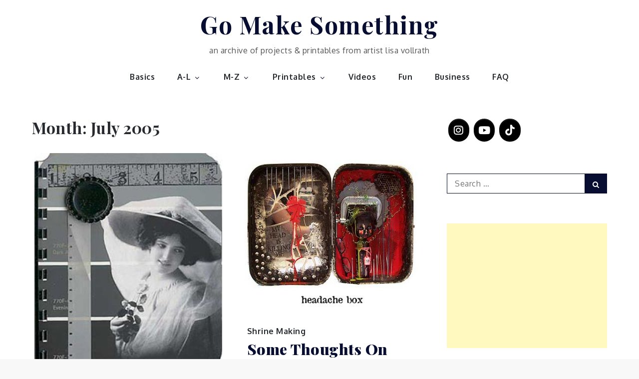

--- FILE ---
content_type: text/html; charset=utf-8
request_url: https://www.google.com/recaptcha/api2/aframe
body_size: 266
content:
<!DOCTYPE HTML><html><head><meta http-equiv="content-type" content="text/html; charset=UTF-8"></head><body><script nonce="APorrEuHuT7EN1ZaRh58qw">/** Anti-fraud and anti-abuse applications only. See google.com/recaptcha */ try{var clients={'sodar':'https://pagead2.googlesyndication.com/pagead/sodar?'};window.addEventListener("message",function(a){try{if(a.source===window.parent){var b=JSON.parse(a.data);var c=clients[b['id']];if(c){var d=document.createElement('img');d.src=c+b['params']+'&rc='+(localStorage.getItem("rc::a")?sessionStorage.getItem("rc::b"):"");window.document.body.appendChild(d);sessionStorage.setItem("rc::e",parseInt(sessionStorage.getItem("rc::e")||0)+1);localStorage.setItem("rc::h",'1768952472103');}}}catch(b){}});window.parent.postMessage("_grecaptcha_ready", "*");}catch(b){}</script></body></html>